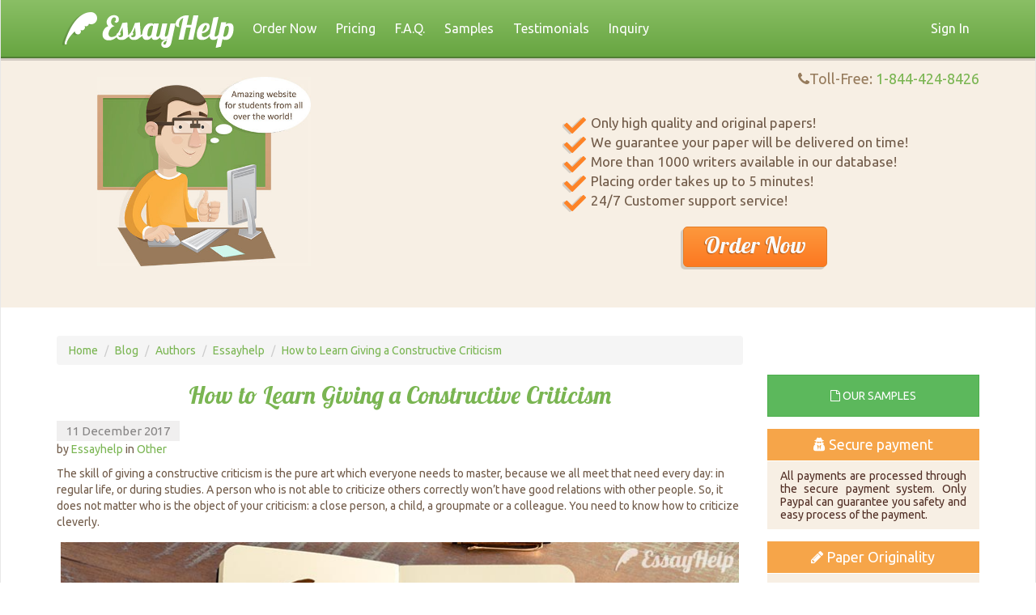

--- FILE ---
content_type: text/html; charset=utf-8
request_url: https://essayhelp.me/blog/constructive_criticism
body_size: 9122
content:

<!DOCTYPE html>
<html>
<head>
    <meta http-equiv="Content-Type" content="text/html; charset=utf-8" />
    <title>Constructive Criticism and How to Give It</title>
    <meta name="description" content="The skill to give a constructive criticism is very important for students both in their studying and regular life activities. Learn how to use it.
" />
    <meta name="google-site-verification" content="PhR6zOjtcBKCTIuAkzHAgF3p07cq-KJyMnbVAR-L_OY" />
    <meta name="viewport" content="width=device-width, initial-scale=1.0, maximum-scale=1.0, user-scalable=no" />
    
    
    <link rel="apple-touch-icon" sizes="57x57" href="/apple-touch-icon-57x57.png">
    <link rel="apple-touch-icon" sizes="60x60" href="/apple-touch-icon-60x60.png">
    <link rel="apple-touch-icon" sizes="72x72" href="/apple-touch-icon-72x72.png">
    <link rel="apple-touch-icon" sizes="76x76" href="/apple-touch-icon-76x76.png">
    <link rel="apple-touch-icon" sizes="114x114" href="/apple-touch-icon-114x114.png">
    <link rel="apple-touch-icon" sizes="120x120" href="/apple-touch-icon-120x120.png">
    <link rel="apple-touch-icon" sizes="144x144" href="/apple-touch-icon-144x144.png">
    <link rel="apple-touch-icon" sizes="152x152" href="/apple-touch-icon-152x152.png">
    <link rel="apple-touch-icon" sizes="180x180" href="/apple-touch-icon-180x180.png">
    <link rel="icon" type="image/png" href="/favicon-32x32.png" sizes="32x32">
    <link rel="icon" type="image/png" href="/favicon-194x194.png" sizes="194x194">
    <link rel="icon" type="image/png" href="/android-chrome-192x192.png" sizes="192x192">
    <link rel="icon" type="image/png" href="/favicon-16x16.png" sizes="16x16">
    <link rel="manifest" href="/manifest.json">
    <link rel="mask-icon" href="/safari-pinned-tab.svg" color="#5bbad5">
    <meta name="msapplication-TileColor" content="#2b5797">
    <meta name="msapplication-TileImage" content="/mstile-144x144.png">
    <meta name="theme-color" content="#ffffff">
    <meta name="geo.region" content="US-IL" />
    <meta name="geo.placename" content="Chicago" />
    <meta name="geo.position" content="41.877841;-87.631301" />
    <meta name="ICBM" content="41.877841, -87.631301" />
    <link href="https://fonts.googleapis.com/css?family=Ubuntu:400,400italic,700" rel="stylesheet" type="text/css">
    <link href="https://fonts.googleapis.com/css?family=Lobster" rel="stylesheet" type="text/css">
    <link rel="stylesheet" href="//maxcdn.bootstrapcdn.com/font-awesome/4.3.0/css/font-awesome.min.css" />

<link href="/cassette.axd/stylesheet/0c6d38be69de85f7e36f9a8d6876a1edfa93b6fe/styles" type="text/css" rel="stylesheet"/>
    

</head>
<body>
    
<div id="page">
    <div id="page-inner" class="clearfix">
        <div id="header">
    <div class="bar">
        <div class="container">
            <nav class="navbar navbar-default" role="navigation" itemscope itemtype="http://schema.org/SiteNavigationElement">
                <div class="navbar-header">
                    <button type="button" class="navbar-toggle collapsed" data-toggle="collapse" data-target="#main-nav" aria-expanded="false" aria-controls="navbar">
                        <span class="sr-only">Toggle navigation</span>
                        <span class="icon-bar"></span>
                        <span class="icon-bar"></span>
                        <span class="icon-bar"></span>
                    </button>
                    <a class="navbar-brand logo" href="/">
                        <picture>
                            <source srcset="https://d3mjlmkmn5ttn5.cloudfront.net/logo-230x70.png" media="(max-width:600px),(min--moz-device-pixel-ratio: 1.5), (-o-min-device-pixel-ratio: 3/2), (-webkit-min-device-pixel-ratio: 1.5), (min-device-pixel-ratio: 1.5), (min-resolution: 1.5dppx)">
                            <source srcset="https://d3mjlmkmn5ttn5.cloudfront.net/logo-230x70.png">
                            <img src="https://d3mjlmkmn5ttn5.cloudfront.net/logo-460x140.png" alt="essayhelp.me" title="essayhelp.me"/>
                        </picture>
                    </a>
                </div>
                <div id="main-nav" class="navbar-collapse collapse">
                    <ul class="nav navbar-nav">
                        <li class="order-now"><a href="/order_now" >Order Now</a></li>
                        <li>
                            <a href="/pricing" >Pricing</a>
                        </li>
                        <li>
                            <a href="/faq" rel="nofollow">F.A.Q.</a>
                        </li>
                        <li>
                            <a href="/samples" rel="nofollow">Samples</a>
                        </li>
                        <li>
                            <a href="/testimonials" >Testimonials</a>
                        </li>
                        <li class="free-inquiry" style="display: block;">
                            <a href="/free_inquiry" >Inquiry</a>
                        </li>

                    </ul>
                    <ul class="nav navbar-nav navbar-right">
                        <li>
                            <a href="#" rel="nofollow" class="sign-in" style="display: block;"><i></i>Sign In</a>
                            <a href="/myaccount" rel="nofollow" class="account-link" style="display: none;"><i></i>My Account</a>
                        </li>
                    </ul>
                </div>
                <!--/.nav-collapse -->
            </nav>





        </div>
    </div>
    <div class="banner clearfix">
        <div class="container">
            <div class="row">
                <div class="col-md-6 col-sm-7 col-xs-12">
                    <div class="img"></div>
                </div>
                <div class="col-md-6 col-sm-5 col-xs-12">
                    <div class="phone">
                        <i class="fa fa-phone"></i>Toll-Free:  <a href="tel:1-844-424-8426">1-844-424-8426</a>
                    </div>

                    <ul>
                        <li><i></i>Only high quality and original papers!</li>
                        <li><i></i>We guarantee your paper will be delivered on time!</li>
                        <li><i></i>More than 1000 writers available in our database!</li>
                        <li><i></i>Placing order takes up to 5 minutes!</li>
                        <li><i></i>24/7 Customer support service!</li>
                    </ul>
                        <div class="btn-holder">
                            <a class="order-now" href="/order_now" >Order Now</a>
                        </div>
                </div>
            </div>

        </div>
    </div>
</div>


        <div class="container">
         
            <div id="content">
                <div class="row">
                    <div class="col-sm-9">
                        <nav>
                            
    <ul class="breadcrumb" itemscope itemtype="http://schema.org/BreadcrumbList" >
            <li itemprop="itemListElement" itemscope
                itemtype="http://schema.org/ListItem"><a itemprop="item" href="https://essayhelp.me/"><span itemprop="name">Home </span></a>
                <meta itemprop="position" content="1" />
            </li>
            <li itemprop="itemListElement" itemscope
                itemtype="http://schema.org/ListItem"><a itemprop="item" href="https://essayhelp.me/blog"><span itemprop="name">Blog </span></a>
                <meta itemprop="position" content="2" />
            </li>
            <li itemprop="itemListElement" itemscope
                itemtype="http://schema.org/ListItem"><a itemprop="item" href="https://essayhelp.me/blog/authors"><span itemprop="name">Authors </span></a>
                <meta itemprop="position" content="3" />
            </li>
            <li itemprop="itemListElement" itemscope
                itemtype="http://schema.org/ListItem"><a itemprop="item" href="https://essayhelp.me/blog/author/essayhelp"><span itemprop="name">Essayhelp </span></a>
                <meta itemprop="position" content="4" />
            </li>
            <li itemprop="itemListElement" itemscope
                itemtype="http://schema.org/ListItem"><a itemprop="item" href="https://essayhelp.me/blog/constructive_criticism"><span itemprop="name">How to Learn Giving a Constructive Criticism </span></a>
                <meta itemprop="position" content="5" />
            </li>

    </ul>

                        </nav>
                        

<article class="blog-post" itemscope itemtype="http://schema.org/BlogPosting">
    <header>
        <h1 itemprop="headline">
            How to Learn Giving a Constructive Criticism
        </h1>
        <div>
            <span class="post-date">
                <time content="2017-12-11" datetime="2017-12-11T12:50:28Z" itemprop="datePublished" name="postTime">11 December 2017</time>
            </span>
        </div>
        <div>
            by <span itemprop="author" itemscope itemtype="http://schema.org/Person"><a href="/blog/author/essayhelp"><span itemprop="name">Essayhelp</span> </a></span>

            in <a href="/blog/category/other">Other</a>

             <div itemprop="publisher" itemscope itemtype="https://schema.org/Organization">
       <meta itemprop="name" content="Essayhelp.me">
       <div itemprop="logo" itemscope itemtype="https://schema.org/ImageObject">
           <img src="https://d3mjlmkmn5ttn5.cloudfront.net/logo-275x70.jpg" alt="Essayhelp.me" style="display: none" /> 
           <meta itemprop="url" content="https://d3mjlmkmn5ttn5.cloudfront.net/logo-275x70.jpg"/>
           <meta itemprop="width" content="275">
           <meta itemprop="height" content="70">
       </div>
   </div>
            <meta itemscope itemprop="mainEntityOfPage" itemType="https://schema.org/WebPage" itemid="/blog/constructive_criticism"/>

            <meta itemprop="dateModified" content="2017-12-11T12:50:28Z"/>

        </div>

    </header>
    <div class="blog-post-body" itemprop="articleBody">
        <p>The skill of giving a constructive criticism is the pure art which everyone needs to master, because we all meet that need every day: in regular life, or during studies. A person who is not able to criticize others correctly won’t have good relations with other people. So, it does not matter who is the object of your criticism: a close person, a child, a groupmate or a colleague. You need to know how to criticize cleverly.</p>

<div itemprop="image" itemscope itemtype="https://schema.org/ImageObject">
    <img src="https://d3mjlmkmn5ttn5.cloudfront.net/blog/constructive-criticism-learning.jpg" alt="Constructive Criticism Learning" title="Constructive Criticism Learning" class="img-responsive" />
    <meta itemprop="url" content="https://d3mjlmkmn5ttn5.cloudfront.net/blog/constructive-criticism-learning.jpg">
    <meta itemprop="width" content="848">
    <meta itemprop="height" content="377">
</div>
<h2>What is that “Constructive Criticism”?</h2>

<p>Constructive criticism is a careful disapproval, criticism or advice. This form of criticism exists to help a person become better and avoid touching his or her self-esteem at the same time. That is a rather friendly attitude, when one’s criticism is not directed onto someone’s personality.</p>

<p>Scientists say that rough criticism causes the negative emotional flow leading to even more mistakes and guilt feeling.</p>

<p>Learn to communicate in a friendly manner and not to lower your collocutor’s self-esteem. There are some techniques for that.</p>

<h3>Use the “Sandwich” Technique</h3>

<p>It allows neutralizing all the negative consequences of a feedback. Its structure is quite simple:</p>

<ol>
	<li><strong>Start from mentioning strengths. </strong>Every person has them, as well as some achievements.</li>
	<li><strong>Give feedback. </strong>Say about things a person needs to improve. Stay calm.</li>
	<li><strong>Close up the dialogue (monologue). </strong>Finish a conversation with mentioning advantages a person might get if to listen to your recommendations.</li>
</ol>

<p>Please notice, that this technique does not allow any negative phrases to appear. You concentrate your collocutor’s attention on their past successes and show what to do in order for them to appear again in future.</p>

<h3>Use the Structure of “Clarity, Involvement, and Improvement”</h3>

<p>“Sandwich” technique may not fit many situations, so you can use CII structure, too. It is more universal and lets you give feedback for almost every person.</p>

<ol>
	<li><strong>Start</strong>. Start a conversation. Be honest and sincere about the problem that worries you.</li>
	<li><strong>Describe your trouble</strong>. Do that as short as you can.</li>
	<li><strong>Share your strategy. </strong>Describe how exactly you want to discuss a problem.</li>
	<li><strong>Show up a scheme of the offered process.</strong> Insist on points 7 to 12 to be the most important.</li>
	<li><strong>Give feedback.</strong> Ask a person if he or she agrees with the structure or you should change something.</li>
	<li><strong>Initiation</strong><strong>.</strong> The start itself.</li>
	<li><strong>Problem description.</strong> Mention things that worry you about the problem.</li>
	<li><strong>Tell about details. </strong>General description is useful enough but evil is in details, so point them out.</li>
	<li><strong>Give feedback</strong>. Finish your monologue and involve a person into conversation.</li>
	<li><strong>Receive feedback. </strong>Listen to other person’s opinion.</li>
	<li><strong>Get the agreement. </strong>If the person agreed, discuss his or her further actions in details.</li>
	<li><strong>Tell about improvements</strong>. Do not forget to point profits a person is about to get.</li>
	<li><strong>Close up a conversation</strong>.</li>
</ol>

<p>This technique seems to be complicated only when you see its description for the first time. The main thing for you is to know about the point and the process of conversation beforehand, in order to avoid unexpected issues.</p>

<h3>Support Correlation: Hope/Dream/Criticism</h3>

<p>There are three elements that are to stay in harmony during the constructive criticism conversation. Every person has his or her hopes and dreams. Say that they can get it all if they work on themselves. Any misbalance is this structure will lead a person to become not confident enough or overconfident about his or her possibilities. And nobody knows what is worse in this case.</p>

<p>Find out what motivates a person. This is the first thing to think about.</p>

<h3>Get Rid of Unnecessary Criticism</h3>

<p>A person can make many mistakes, but you don’t have to mention them all. Tell about main ones. Not every portion of criticism is needed and useful. Do not forget that you recommend actions, not scold a person.</p>

<div itemprop="image" itemscope itemtype="https://schema.org/ImageObject">
    <img src="https://d3mjlmkmn5ttn5.cloudfront.net/blog/teacher-s-criticism.jpg" alt="Teacher’s Criticism" title="Teacher’s Criticism" class="img-responsive" />
    <meta itemprop="url" content="https://d3mjlmkmn5ttn5.cloudfront.net/blog/teacher-s-criticism.jpg">
    <meta itemprop="width" content="848">
    <meta itemprop="height" content="377">
</div>
<h3>Stay Neutral: Leave Your Emotions Aside</h3>

<p>Nobody is safe from being captured by emotions. Even if you though over everything clearly, the other person can answer a bit aggressively. If this fact “hooks” you, a quarrel will come next.</p>

<p>Never let that thing happen. Put your emotions to order before starting a dialogue, and decide how to react in case of collocutor’s aggression beforehand.</p>

    </div>
    <footer>
        <div itemscope itemprop="aggregateRating" itemtype="http://schema.org/AggregateRating">
            <div class='rating rating-5'>
                <span></span>
                <span></span>
                <span></span>
                <span></span>
                <span></span>
            </div>
            <div class="rating-values">
                <p>
                    Rated <span itemprop="ratingValue" itemtype="http://schema.org/ratingValue">4.5</span> |  <span itemprop="ratingCount" itemtype="schema.org/ratingCount">945</span> votes.
                </p>
                <meta itemprop="bestRating" itemtype="schema.org/bestRating" content="5" />
                <meta itemprop="worstRating" itemtype="schema.org/worstRating" content="4" />
            </div>
        </div>
    </footer>
</article>

<div class="btn-holder">
        <a class="btn btn-blog pull-left" href="/blog/become_a_writer">Previous post</a>
            <a class="btn btn-blog pull-right" href="/blog/students_stress" >Next post</a>
</div>



<h2>Leave a comment:</h2>

<form action="/json/validatecaptcha" method="POST" class="form-horizontal comment-form" id="commentForm">
    <p>Your email address will not be published.</p>
    <div class="form-group">
        <label for="inputComment" class="col-sm-2 control-label">Comment <span class="required">*</span></label>
        <div class="col-sm-10">
            <textarea id="inputComment" name="CommentText" class="form-control vresize required" placeholder="Type comment..."></textarea>
            <span class="text-danger"></span>
        </div>
    </div>
    <div class="form-group">
        <label for="inputFullName" class="col-sm-2 control-label">Name <span class="required">*</span></label>
        <div class="col-sm-10">
            <input type="text" name="UserName" class="form-control required" id="inputFullName" placeholder="Your Name...">
            <span class="text-danger"></span>
        </div>
    </div>
    <div class="form-group">
        <label for="inputEmail" class="col-sm-2 control-label">Email <span class="required">*</span></label>
        <div class="col-sm-10">
            <input type="email" name="Email" class="form-control email required" id="inputEmail" placeholder="Your Email...">
            <span class="text-danger"></span>
        </div>
    </div>
    <div class="form-group">
        <label for="CaptchaInputText" class="col-sm-2 control-label">Captcha <span class="required">*</span></label>
        <div class="col-sm-10">
            <img id="CaptchaImage" src="/captcha/generate?t=c13d36ed8aa84097a3dc7957dbe33220" alt="Captcha" />
<input id="CaptchaDeText" name="CaptchaDeText" type="hidden" value="c13d36ed8aa84097a3dc7957dbe33220" />
<input data-refresh-url="/captcha/refresh" data-token-element-id="CaptchaDeText" id="captcha-config" name="captcha-config" type="hidden" value="" />
<br />
<a href="javascript:void(0)" id="btn-refresh-captcha" style="display: none;">Refresh</a>
<br />
<input class="form-control captcha-code" id="CaptchaInputText" name="CaptchaInputText" type="text" value="" />
            <span class="text-danger"></span>
        </div>
    </div>
    <div class="form-group">
        <div class="col-sm-12">
            <button type="submit" class="btn btn-primary centered">Send</button>
        </div>
    </div>
</form>


<input id="postLink" name="postLink" type="hidden" value="constructive-criticism" />

                            <div class="text-center">
                                <a class="order-now" href="/order_now" >Order Now</a>
                            </div>
                    </div>
                    <div class="col-sm-3">
                           <div id="rightcolumn">
        <a href="/samples" class="btn btn-success btn-block sample-link"><i class="fa fa-file-o"></i> OUR SAMPLES</a>
    <div class="block">
        <h4 class="bg-orange"><i class="fa fa-user-secret"></i> Secure payment</h4>
        <p>All payments are processed through the secure payment system. Only Paypal can guarantee you safety and easy process of the payment.</p>
    </div>
    <div class="block">
        <h4 class="bg-orange"><i class="fa fa-pencil"></i> Paper Originality</h4>
        <p>Only high quality and only unique works. Each paper is original and completed as per your instructions only. Do not worry, you will not be caught for plagiarism! </p>
    </div>
</div>


                    </div>
                </div>
       
            </div>
        </div>
    </div>
</div>
<div id="footer" itemscope itemtype="http://schema.org/WPFooter">
    <div class="container">
        <div class="clearfix">
            <div class="menu">
                <nav role="navigation" itemscope itemtype="http://schema.org/SiteNavigationElement">

                    <a href="/pricing"  itemprop="url"><span itemprop="name">Pricing</span> </a>
                    <a href="/faq" rel="nofollow" itemprop="url"><span itemprop="name">F.A.Q. </span></a>
                    <a href="/money_back" rel="nofollow" itemprop="url"><span itemprop="name">Money Back</span> </a>
                    <a href="/testimonials"  itemprop="url"><span itemprop="name">Testimonials</span> </a>
                    <a href="/paper_originality" rel="nofollow" itemprop="url"><span itemprop="name">Paper Originality</span> </a>
                    <a href="/policy" rel="nofollow" itemprop="url"><span itemprop="name">Policy</span> </a>
                    <a href="/sitemap"  itemprop="url"><span itemprop="name">Sitemap</span> </a>
                    <a href="/buy_essay"  itemprop="url"><span itemprop="name">Buy Essay</span> </a>
                    <a href="/essay_writer"  itemprop="url"><span itemprop="name">Essay Writer</span> </a>
                    <a href="/write_my_essay"  itemprop="url"><span itemprop="name">Write My Essay</span> </a>
                    <a href="/blog" rel="nofollow" itemprop="url"><span itemprop="name">Blog</span> </a>
                    <a href="/company_contacts"  itemprop="url"><span itemprop="name">Contact us</span> </a>

                </nav>
            </div>
        </div>
        <div class="disclaimer">Disclaimer: Essayhelp.me is the company specialized on thesis, essay, research paper, any type of business documents, and re-writing services. Intellectual property rights to materials obtained through the use of Essayhelp.me belong to the company, thus commercial use and distribution of them are prohibited.</div>
        <div class="copyright">
	      
		<p>
		© 2026 Essayhelp.me. All Rights Reserved.</p></div>
    </div>
</div>


<div id="sign-in-modal" class="modal fade signin-modal-container" tabindex="-1" role="dialog">
    <div class="modal-dialog" role="document">
        <div class="modal-content">
            <div class="modal-header">
                <button type="button" class="close" data-dismiss="modal" aria-label="Close"><span aria-hidden="true">&times;</span></button>
                <h4 class="modal-title text-center">Sign In</h4>
            </div>
            <div class="modal-body">
                <div class="form-group" style="display: none" id="sign-in-error-holder">
                </div>
                <form id="signin-form" class="form-horizontal">
                    <div class="form-group">
                        <div class="col-sm-12">
                            <input type="email" class="form-control required email" name="Email" placeholder="Email" />
                            <span class="notvalid-message"></span>
                        </div>
                    </div>
                    <div class="form-group">
                        <div class="col-sm-12">
                            <input type="password" class="form-control required" name="Password" placeholder="Password">
                            <span class="notvalid-message"></span>
                        </div>
                    </div>
                    <div class="form-group actions">
                        <div class=" col-sm-12">
                            <a href="javascript:;" class="forgot-password-show">Forgot your password?</a>
                        </div>
                    </div>
                </form>

                <form id="forgot-password-form" class="form-horizontal" style="display: none">

                    <div class="form-group">
                        <div class="col-sm-12">
                            <input type="email" class="form-control required email" name="Email" placeholder="Email" />
                            <span class="notvalid-message"></span>
                        </div>
                    </div>
                    <div class="form-group actions">
                        <div class="col-sm-12">
                            <a href="javascript:;" class="sign-in-show">Sign In</a>
                        </div>
                    </div>
                </form>
            </div>
            <div class="modal-footer">
                <button type="button" class="btn btn-warning" id="btn-sign-in">Log in</button>
                <button type="button" class="btn btn-info" id="btn-send-password" style='display:none'>Send</button>

                <button type="button" class="btn btn-default" data-dismiss="modal">Close</button>
            </div>
        </div>
        <!-- /.modal-content -->
    </div>
    <!-- /.modal-dialog -->
</div>
<!-- /.modal -->
<div class="modal fade" tabindex="-1" role="dialog" style='display:none' id="modal-alert">
    <div class="modal-dialog" role="document">
        <div class="modal-content">
            <div class="modal-header">
                <button type="button" class="close" data-dismiss="modal" aria-label="Close"><span aria-hidden="true">&times;</span></button>
                <h4 class="modal-title"></h4>
            </div>
            <div class="modal-body">
            </div>
            <div class="modal-footer">
                <button type="button" class="btn btn-default" data-dismiss="modal" style='display:none'>Close</button>
                <button type="button" class="btn btn-success" data-dismiss="modal">Ok</button>
            </div>
        </div>
    </div>
</div>
<div class="modal fade" tabindex="-1" role="dialog" style='display:none' id="modal-confirm">
    <div class="modal-dialog" role="document">
        <div class="modal-content">
            <div class="modal-header">
                <button type="button" class="close" data-dismiss="modal" aria-label="Close"><span aria-hidden="true">&times;</span></button>
                <h4 class="modal-title"></h4>
            </div>
            <div class="modal-body">
            </div>
            <div class="modal-footer">
                <button type="button" class="btn btn-danger btn-yes" >Yes</button>
                <button type="button" class="btn btn-default" data-dismiss="modal">No</button>
            </div>
        </div>
    </div>
</div>
        <div class="cssload-thecube" id="loading-spinner" style="display: none">
            <div class="cssload-cube cssload-c1"></div>
            <div class="cssload-cube cssload-c2"></div>
            <div class="cssload-cube cssload-c4"></div>
            <div class="cssload-cube cssload-c3"></div>
        </div>
    <!--[if lt IE 9]>
      <script src="https://html5shim.googlecode.com/svn/trunk/html5.js"></script>
    <![endif]-->
    <script src="/cassette.axd/script/1a8b7fc0eb56e13f9c9c783e646b8e6bf1ead92d/scripts" type="text/javascript"></script>
    

    <script type="text/javascript">
        $(document).ready(function () {
            app.options.action = "blog.post";
            app.options.reloadAfterSignin = false;
            app.options.logEnabled = false;
            app.options.debugEnabled = false;
            app.init();
        });
    </script>

        <!--Start of Zopim Live Chat Script-->
        <script type="text/javascript">
            window.$zopim || (function(d, s) {
                var z = $zopim = function(c) { z._.push(c) },
                    $ = z.s =
                        d.createElement(s),
                    e = d.getElementsByTagName(s)[0];
                z.set = function(o) {
                    z.set.
                        _.push(o)
                };
                z._ = [];
                z.set._ = [];
                $.async = !0;
                $.setAttribute('charset', 'utf-8');
                $.src = '//v2.zopim.com/?phTvFPEsiJdeFlMywk7RrXUcmCbV4Ygp';
                z.t = +new Date;
                $.
                    type = 'text/javascript';
                e.parentNode.insertBefore($, e)
            })(document, 'script');
        </script>
        <!--End of Zopim Live Chat Script-->
        <script>
            (function(i, s, o, g, r, a, m) {
                i['GoogleAnalyticsObject'] = r;
                i[r] = i[r] || function() {
                    (i[r].q = i[r].q || []).push(arguments)
                }, i[r].l = 1 * new Date();
                a = s.createElement(o),
                    m = s.getElementsByTagName(o)[0];
                a.async = 1;
                a.src = g;
                m.parentNode.insertBefore(a, m)
            })(window, document, 'script', '//www.google-analytics.com/analytics.js', 'ga');

            ga('create', 'UA-49683611-1', 'essayhelp.me');
            ga('send', 'pageview');
        </script>
</body>
</html>


--- FILE ---
content_type: text/plain
request_url: https://www.google-analytics.com/j/collect?v=1&_v=j102&a=1584247105&t=pageview&_s=1&dl=https%3A%2F%2Fessayhelp.me%2Fblog%2Fconstructive_criticism&ul=en-us%40posix&dt=Constructive%20Criticism%20and%20How%20to%20Give%20It&sr=1280x720&vp=1280x720&_u=IEBAAAABAAAAACAAI~&jid=1669388155&gjid=1906514584&cid=2001500256.1769273571&tid=UA-49683611-1&_gid=137035785.1769273571&_r=1&_slc=1&z=2017900522
body_size: -449
content:
2,cG-TED4NTQV2D